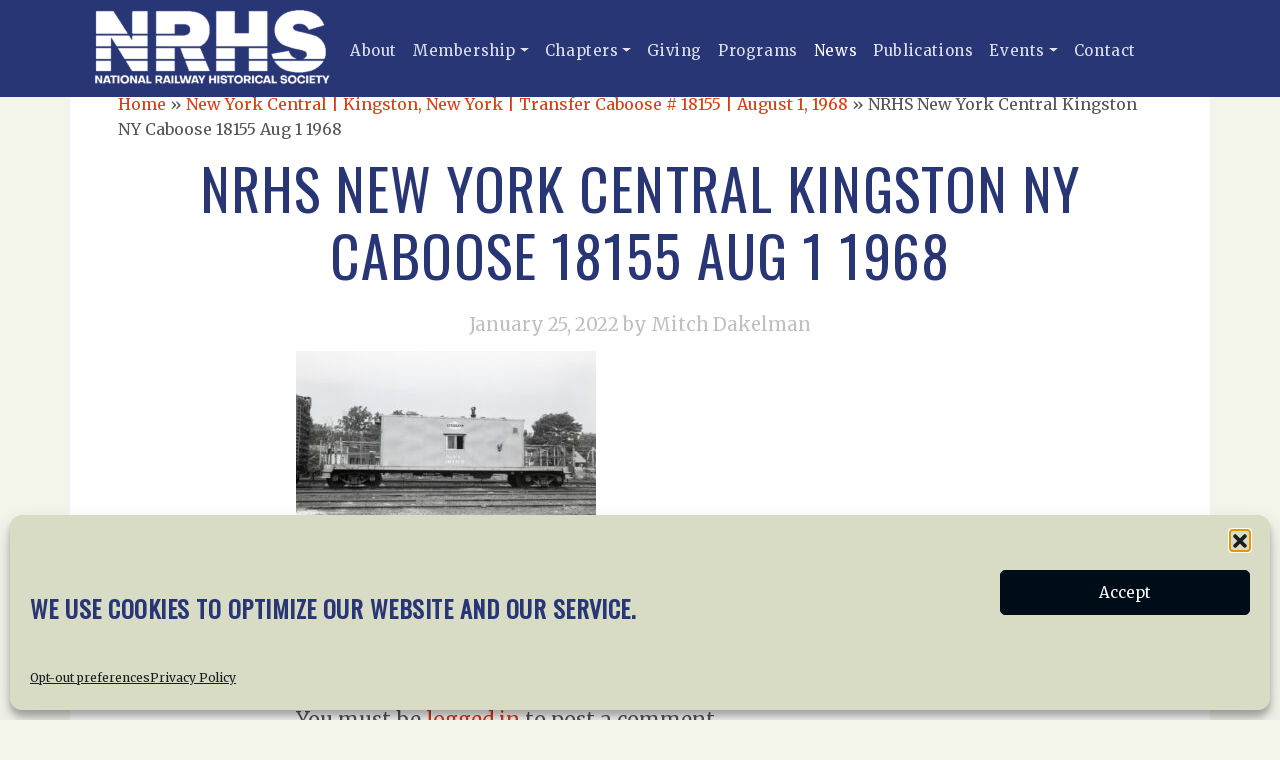

--- FILE ---
content_type: text/html; charset=UTF-8
request_url: https://nrhs.com/gallery-item/new-york-central-kingston-new-york-transfer-caboose-18155-august-1-1968/attachment/nrhs-new-york-central-kingston-ny-caboose-18155-aug-1-1968/
body_size: 17194
content:
<!doctype html>
<html lang="en-US">
  <head>
    <!-- Required meta tags -->
    <meta charset="UTF-8">
    <meta name="viewport" content="width=device-width, initial-scale=1">

    <script src="https://cdn.jsdelivr.net/npm/bootstrap@5.1.3/dist/js/bootstrap.bundle.min.js" type="text/javascript" ></script>

    <script src="https://kit.fontawesome.com/7b9cdbfb60.js" crossorigin="anonymous"></script>

    <!-- wp_head begin -->
    <meta name='robots' content='index, follow, max-image-preview:large, max-snippet:-1, max-video-preview:-1' />

	<!-- This site is optimized with the Yoast SEO plugin v26.7 - https://yoast.com/wordpress/plugins/seo/ -->
	<title>NRHS New York Central Kingston NY Caboose 18155 Aug 1 1968 | National Railway Historical Society, Inc.</title>
	<link rel="canonical" href="https://nrhs.com/gallery-item/new-york-central-kingston-new-york-transfer-caboose-18155-august-1-1968/attachment/nrhs-new-york-central-kingston-ny-caboose-18155-aug-1-1968/" />
	<script type="application/ld+json" class="yoast-schema-graph">{"@context":"https://schema.org","@graph":[{"@type":"WebPage","@id":"https://nrhs.com/gallery-item/new-york-central-kingston-new-york-transfer-caboose-18155-august-1-1968/attachment/nrhs-new-york-central-kingston-ny-caboose-18155-aug-1-1968/","url":"https://nrhs.com/gallery-item/new-york-central-kingston-new-york-transfer-caboose-18155-august-1-1968/attachment/nrhs-new-york-central-kingston-ny-caboose-18155-aug-1-1968/","name":"NRHS New York Central Kingston NY Caboose 18155 Aug 1 1968 | National Railway Historical Society, Inc.","isPartOf":{"@id":"https://nrhs.com/#website"},"primaryImageOfPage":{"@id":"https://nrhs.com/gallery-item/new-york-central-kingston-new-york-transfer-caboose-18155-august-1-1968/attachment/nrhs-new-york-central-kingston-ny-caboose-18155-aug-1-1968/#primaryimage"},"image":{"@id":"https://nrhs.com/gallery-item/new-york-central-kingston-new-york-transfer-caboose-18155-august-1-1968/attachment/nrhs-new-york-central-kingston-ny-caboose-18155-aug-1-1968/#primaryimage"},"thumbnailUrl":"https://nrhs.com/site/wp-content/uploads/2022/01/NRHS-New-York-Central-Kingston-NY-Caboose-18155-Aug-1-1968-scaled.jpg","datePublished":"2022-01-25T18:52:08+00:00","breadcrumb":{"@id":"https://nrhs.com/gallery-item/new-york-central-kingston-new-york-transfer-caboose-18155-august-1-1968/attachment/nrhs-new-york-central-kingston-ny-caboose-18155-aug-1-1968/#breadcrumb"},"inLanguage":"en-US","potentialAction":[{"@type":"ReadAction","target":["https://nrhs.com/gallery-item/new-york-central-kingston-new-york-transfer-caboose-18155-august-1-1968/attachment/nrhs-new-york-central-kingston-ny-caboose-18155-aug-1-1968/"]}]},{"@type":"ImageObject","inLanguage":"en-US","@id":"https://nrhs.com/gallery-item/new-york-central-kingston-new-york-transfer-caboose-18155-august-1-1968/attachment/nrhs-new-york-central-kingston-ny-caboose-18155-aug-1-1968/#primaryimage","url":"https://nrhs.com/site/wp-content/uploads/2022/01/NRHS-New-York-Central-Kingston-NY-Caboose-18155-Aug-1-1968-scaled.jpg","contentUrl":"https://nrhs.com/site/wp-content/uploads/2022/01/NRHS-New-York-Central-Kingston-NY-Caboose-18155-Aug-1-1968-scaled.jpg","width":2560,"height":1499},{"@type":"BreadcrumbList","@id":"https://nrhs.com/gallery-item/new-york-central-kingston-new-york-transfer-caboose-18155-august-1-1968/attachment/nrhs-new-york-central-kingston-ny-caboose-18155-aug-1-1968/#breadcrumb","itemListElement":[{"@type":"ListItem","position":1,"name":"Home","item":"https://nrhs.com/"},{"@type":"ListItem","position":2,"name":"New York Central | Kingston, New York | Transfer Caboose # 18155 | August 1, 1968","item":"https://nrhs.com/gallery-item/new-york-central-kingston-new-york-transfer-caboose-18155-august-1-1968/"},{"@type":"ListItem","position":3,"name":"NRHS New York Central Kingston NY Caboose 18155 Aug 1 1968"}]},{"@type":"WebSite","@id":"https://nrhs.com/#website","url":"https://nrhs.com/","name":"National Railway Historical Society, Inc.","description":"","publisher":{"@id":"https://nrhs.com/#organization"},"potentialAction":[{"@type":"SearchAction","target":{"@type":"EntryPoint","urlTemplate":"https://nrhs.com/?s={search_term_string}"},"query-input":{"@type":"PropertyValueSpecification","valueRequired":true,"valueName":"search_term_string"}}],"inLanguage":"en-US"},{"@type":"Organization","@id":"https://nrhs.com/#organization","name":"National Railway Historical Society","url":"https://nrhs.com/","logo":{"@type":"ImageObject","inLanguage":"en-US","@id":"https://nrhs.com/#/schema/logo/image/","url":"https://nrhs.com/site/wp-content/uploads/2021/11/cropped-logo.png","contentUrl":"https://nrhs.com/site/wp-content/uploads/2021/11/cropped-logo.png","width":260,"height":80,"caption":"National Railway Historical Society"},"image":{"@id":"https://nrhs.com/#/schema/logo/image/"}}]}</script>
	<!-- / Yoast SEO plugin. -->


<link rel='dns-prefetch' href='//cdn.jsdelivr.net' />
<style id='wp-img-auto-sizes-contain-inline-css'>
img:is([sizes=auto i],[sizes^="auto," i]){contain-intrinsic-size:3000px 1500px}
/*# sourceURL=wp-img-auto-sizes-contain-inline-css */
</style>
<style id='classic-theme-styles-inline-css'>
/*! This file is auto-generated */
.wp-block-button__link{color:#fff;background-color:#32373c;border-radius:9999px;box-shadow:none;text-decoration:none;padding:calc(.667em + 2px) calc(1.333em + 2px);font-size:1.125em}.wp-block-file__button{background:#32373c;color:#fff;text-decoration:none}
/*# sourceURL=/wp-includes/css/classic-themes.min.css */
</style>
<link rel='stylesheet' id='contact-form-7-css' href='https://nrhs.com/site/wp-content/plugins/contact-form-7/includes/css/styles.css?ver=6.1.4' media='all' />
<link rel='stylesheet' id='searchandfilter-css' href='https://nrhs.com/site/wp-content/plugins/search-filter/style.css?ver=1' media='all' />
<link rel='stylesheet' id='theme-my-login-css' href='https://nrhs.com/site/wp-content/plugins/theme-my-login/assets/styles/theme-my-login.min.css?ver=7.1.14' media='all' />
<link rel='stylesheet' id='cmplz-general-css' href='https://nrhs.com/site/wp-content/plugins/complianz-gdpr/assets/css/cookieblocker.min.css?ver=1766162764' media='all' />
<link rel='stylesheet' id='search-filter-plugin-styles-css' href='https://nrhs.com/site/wp-content/plugins/search-filter-pro/public/assets/css/search-filter.min.css?ver=2.5.21' media='all' />
<link rel='stylesheet' id='picostrap-styles-css' href='https://nrhs.com/site/wp-content/themes/picostrap5-child-base/css-output/bundle.css?ver=377' media='all' />
<link rel='stylesheet' id='wp-editor-comments-plus-dashicons-css-css' href='https://nrhs.com/site/wp-includes/css/dashicons.min.css?ver=6.9' media='all' />
<link rel='stylesheet' id='wp-editor-comments-plus-editor-buttons-css-css' href='https://nrhs.com/site/wp-includes/css/editor.min.css?ver=6.9' media='all' />
<script src="https://nrhs.com/site/wp-includes/js/jquery/jquery.min.js?ver=3.7.1" id="jquery-core-js"></script>
<script src="https://nrhs.com/site/wp-includes/js/jquery/jquery-migrate.min.js?ver=3.4.1" id="jquery-migrate-js"></script>
<script id="search-filter-plugin-build-js-extra">
var SF_LDATA = {"ajax_url":"https://nrhs.com/site/wp-admin/admin-ajax.php","home_url":"https://nrhs.com/","extensions":[]};
//# sourceURL=search-filter-plugin-build-js-extra
</script>
<script src="https://nrhs.com/site/wp-content/plugins/search-filter-pro/public/assets/js/search-filter-build.min.js?ver=2.5.21" id="search-filter-plugin-build-js"></script>
<script src="https://nrhs.com/site/wp-content/plugins/search-filter-pro/public/assets/js/chosen.jquery.min.js?ver=2.5.21" id="search-filter-plugin-chosen-js"></script>
<script src="https://nrhs.com/site/wp-includes/js/underscore.min.js?ver=1.13.7" id="underscore-js"></script>
<script src="https://nrhs.com/site/wp-includes/js/backbone.min.js?ver=1.6.0" id="backbone-js"></script>
<script id="wp-editor-comments-plus-plugin-script-js-extra">
var wpecpGlobals = "{\"ajaxUrl\":\"https:\\/\\/nrhs.com\\/site\\/wp-admin\\/admin-ajax.php\",\"editorStyles\":\"https:\\/\\/nrhs.com\\/site\\/wp-includes\\/js\\/tinymce\\/skins\\/wordpress\\/wp-content.css\",\"optionUpdateDelay\":2000,\"addCommentAction\":\"wpecp_add_comment\",\"updateCommentAction\":\"wpecp_update_comment\",\"editingExpiration\":\"\",\"wpecp_plugins\":\"charmap,colorpicker,compat3x,directionality,fullscreen,hr,image,lists,paste,tabfocus,textcolor,wordpress,wpautoresize,wpdialogs,wpeditimage,wpemoji,wplink,wpview\",\"wpecp_show_toolbars\":true,\"wpecp_toolbar1\":\"bold italic strikethrough bullist numlist blockquote hr alignleft aligncenter alignright image link unlink wp_more spellchecker wp_adv\",\"wpecp_toolbar2\":\"formatselect underline alignjustify forecolor pastetext removeformat charmap outdent indent undo redo wp_help\",\"wpecp_toolbar3\":false,\"wpecp_toolbar4\":false,\"wpecp_css_button\":\"wpecp-button\",\"wpecp_css_edit_button\":\"wpecp-edit-comment\",\"wpecp_css_reply_button\":\"wpecp-reply-comment\",\"wpecp_css_submit_button\":\"wpecp-submit-comment\",\"wpecp_css_edit_container\":\"wpecp-edit-container\",\"wpecp_css_submit_edit_button\":\"wpecp-submit-edit\",\"wpecp_css_cancel_edit_button\":\"wpecp-cancel-edit\",\"wpecp_css_comment_reply_button\":\"comment-reply-link\",\"wpecp_css_edit\":\"wpecp-edit\",\"wpecp_css_editor\":\"wpecp-editor\",\"wpecp_css_comment_content\":\"wpecp_comment_content\",\"wpecp_css_post_id\":\"wpecp_comment_id\",\"wpecp_css_comment_id\":\"wpecp_comment_id\",\"wpecp_css_nonce\":\"wpecp_nonce\",\"wpecp_css_button_custom\":\"\",\"wpecp_css_reply_button_custom\":\"\",\"wpecp_css_edit_button_custom\":\"\",\"wpecp_css_submit_button_custom\":\"\",\"wpecp_css_cancel_button_custom\":\"\",\"wpecp_id_comments\":\"#comments\",\"wpecp_id_respond\":\"#respond\",\"wpecp_id_comment_form\":\"#commentform\",\"wpecp_id_comment_textarea\":\"#comment\",\"wpecp_id_comment_reply\":\"comment-reply-link\",\"wpecp_id_cancel_comment_reply\":\"#cancel-comment-reply-link\",\"wpecp_id_submit_comment\":\"#submit\"}";
//# sourceURL=wp-editor-comments-plus-plugin-script-js-extra
</script>
<script src="https://nrhs.com/site/wp-content/plugins/wp-editor-comments-plus/dist/assets/wpEditorCommentsPlus.js?ver=1.1.4" id="wp-editor-comments-plus-plugin-script-js"></script>
			<style>.cmplz-hidden {
					display: none !important;
				}</style> 
 <link rel="dns-prefetch" href="//fonts.googleapis.com">
 <link rel="preconnect" href="https://fonts.gstatic.com/" crossorigin>
 <link href="https://fonts.googleapis.com/css?family=Merriweather|Oswald&display=swap" rel="stylesheet">

    <link rel="shortcut icon" href="https://nrhs.com/site/wp-content/themes/picostrap5-child-base/css-output/graphics/nrhs_favicon.png" >
<link rel="dns-prefetch" href="//fonts.googleapis.com">
<link rel="preconnect" href="https://fonts.gstatic.com/" crossorigin>
<link href="https://fonts.googleapis.com/css?family=Merriweather|Oswald&display=swap" rel="stylesheet">
     <!-- wp_head end -->
  <style id='global-styles-inline-css'>
:root{--wp--preset--aspect-ratio--square: 1;--wp--preset--aspect-ratio--4-3: 4/3;--wp--preset--aspect-ratio--3-4: 3/4;--wp--preset--aspect-ratio--3-2: 3/2;--wp--preset--aspect-ratio--2-3: 2/3;--wp--preset--aspect-ratio--16-9: 16/9;--wp--preset--aspect-ratio--9-16: 9/16;--wp--preset--color--black: #000000;--wp--preset--color--cyan-bluish-gray: #abb8c3;--wp--preset--color--white: #ffffff;--wp--preset--color--pale-pink: #f78da7;--wp--preset--color--vivid-red: #cf2e2e;--wp--preset--color--luminous-vivid-orange: #ff6900;--wp--preset--color--luminous-vivid-amber: #fcb900;--wp--preset--color--light-green-cyan: #7bdcb5;--wp--preset--color--vivid-green-cyan: #00d084;--wp--preset--color--pale-cyan-blue: #8ed1fc;--wp--preset--color--vivid-cyan-blue: #0693e3;--wp--preset--color--vivid-purple: #9b51e0;--wp--preset--gradient--vivid-cyan-blue-to-vivid-purple: linear-gradient(135deg,rgb(6,147,227) 0%,rgb(155,81,224) 100%);--wp--preset--gradient--light-green-cyan-to-vivid-green-cyan: linear-gradient(135deg,rgb(122,220,180) 0%,rgb(0,208,130) 100%);--wp--preset--gradient--luminous-vivid-amber-to-luminous-vivid-orange: linear-gradient(135deg,rgb(252,185,0) 0%,rgb(255,105,0) 100%);--wp--preset--gradient--luminous-vivid-orange-to-vivid-red: linear-gradient(135deg,rgb(255,105,0) 0%,rgb(207,46,46) 100%);--wp--preset--gradient--very-light-gray-to-cyan-bluish-gray: linear-gradient(135deg,rgb(238,238,238) 0%,rgb(169,184,195) 100%);--wp--preset--gradient--cool-to-warm-spectrum: linear-gradient(135deg,rgb(74,234,220) 0%,rgb(151,120,209) 20%,rgb(207,42,186) 40%,rgb(238,44,130) 60%,rgb(251,105,98) 80%,rgb(254,248,76) 100%);--wp--preset--gradient--blush-light-purple: linear-gradient(135deg,rgb(255,206,236) 0%,rgb(152,150,240) 100%);--wp--preset--gradient--blush-bordeaux: linear-gradient(135deg,rgb(254,205,165) 0%,rgb(254,45,45) 50%,rgb(107,0,62) 100%);--wp--preset--gradient--luminous-dusk: linear-gradient(135deg,rgb(255,203,112) 0%,rgb(199,81,192) 50%,rgb(65,88,208) 100%);--wp--preset--gradient--pale-ocean: linear-gradient(135deg,rgb(255,245,203) 0%,rgb(182,227,212) 50%,rgb(51,167,181) 100%);--wp--preset--gradient--electric-grass: linear-gradient(135deg,rgb(202,248,128) 0%,rgb(113,206,126) 100%);--wp--preset--gradient--midnight: linear-gradient(135deg,rgb(2,3,129) 0%,rgb(40,116,252) 100%);--wp--preset--font-size--small: 13px;--wp--preset--font-size--medium: 20px;--wp--preset--font-size--large: 36px;--wp--preset--font-size--x-large: 42px;--wp--preset--spacing--20: 0.44rem;--wp--preset--spacing--30: 0.67rem;--wp--preset--spacing--40: 1rem;--wp--preset--spacing--50: 1.5rem;--wp--preset--spacing--60: 2.25rem;--wp--preset--spacing--70: 3.38rem;--wp--preset--spacing--80: 5.06rem;--wp--preset--shadow--natural: 6px 6px 9px rgba(0, 0, 0, 0.2);--wp--preset--shadow--deep: 12px 12px 50px rgba(0, 0, 0, 0.4);--wp--preset--shadow--sharp: 6px 6px 0px rgba(0, 0, 0, 0.2);--wp--preset--shadow--outlined: 6px 6px 0px -3px rgb(255, 255, 255), 6px 6px rgb(0, 0, 0);--wp--preset--shadow--crisp: 6px 6px 0px rgb(0, 0, 0);}:where(.is-layout-flex){gap: 0.5em;}:where(.is-layout-grid){gap: 0.5em;}body .is-layout-flex{display: flex;}.is-layout-flex{flex-wrap: wrap;align-items: center;}.is-layout-flex > :is(*, div){margin: 0;}body .is-layout-grid{display: grid;}.is-layout-grid > :is(*, div){margin: 0;}:where(.wp-block-columns.is-layout-flex){gap: 2em;}:where(.wp-block-columns.is-layout-grid){gap: 2em;}:where(.wp-block-post-template.is-layout-flex){gap: 1.25em;}:where(.wp-block-post-template.is-layout-grid){gap: 1.25em;}.has-black-color{color: var(--wp--preset--color--black) !important;}.has-cyan-bluish-gray-color{color: var(--wp--preset--color--cyan-bluish-gray) !important;}.has-white-color{color: var(--wp--preset--color--white) !important;}.has-pale-pink-color{color: var(--wp--preset--color--pale-pink) !important;}.has-vivid-red-color{color: var(--wp--preset--color--vivid-red) !important;}.has-luminous-vivid-orange-color{color: var(--wp--preset--color--luminous-vivid-orange) !important;}.has-luminous-vivid-amber-color{color: var(--wp--preset--color--luminous-vivid-amber) !important;}.has-light-green-cyan-color{color: var(--wp--preset--color--light-green-cyan) !important;}.has-vivid-green-cyan-color{color: var(--wp--preset--color--vivid-green-cyan) !important;}.has-pale-cyan-blue-color{color: var(--wp--preset--color--pale-cyan-blue) !important;}.has-vivid-cyan-blue-color{color: var(--wp--preset--color--vivid-cyan-blue) !important;}.has-vivid-purple-color{color: var(--wp--preset--color--vivid-purple) !important;}.has-black-background-color{background-color: var(--wp--preset--color--black) !important;}.has-cyan-bluish-gray-background-color{background-color: var(--wp--preset--color--cyan-bluish-gray) !important;}.has-white-background-color{background-color: var(--wp--preset--color--white) !important;}.has-pale-pink-background-color{background-color: var(--wp--preset--color--pale-pink) !important;}.has-vivid-red-background-color{background-color: var(--wp--preset--color--vivid-red) !important;}.has-luminous-vivid-orange-background-color{background-color: var(--wp--preset--color--luminous-vivid-orange) !important;}.has-luminous-vivid-amber-background-color{background-color: var(--wp--preset--color--luminous-vivid-amber) !important;}.has-light-green-cyan-background-color{background-color: var(--wp--preset--color--light-green-cyan) !important;}.has-vivid-green-cyan-background-color{background-color: var(--wp--preset--color--vivid-green-cyan) !important;}.has-pale-cyan-blue-background-color{background-color: var(--wp--preset--color--pale-cyan-blue) !important;}.has-vivid-cyan-blue-background-color{background-color: var(--wp--preset--color--vivid-cyan-blue) !important;}.has-vivid-purple-background-color{background-color: var(--wp--preset--color--vivid-purple) !important;}.has-black-border-color{border-color: var(--wp--preset--color--black) !important;}.has-cyan-bluish-gray-border-color{border-color: var(--wp--preset--color--cyan-bluish-gray) !important;}.has-white-border-color{border-color: var(--wp--preset--color--white) !important;}.has-pale-pink-border-color{border-color: var(--wp--preset--color--pale-pink) !important;}.has-vivid-red-border-color{border-color: var(--wp--preset--color--vivid-red) !important;}.has-luminous-vivid-orange-border-color{border-color: var(--wp--preset--color--luminous-vivid-orange) !important;}.has-luminous-vivid-amber-border-color{border-color: var(--wp--preset--color--luminous-vivid-amber) !important;}.has-light-green-cyan-border-color{border-color: var(--wp--preset--color--light-green-cyan) !important;}.has-vivid-green-cyan-border-color{border-color: var(--wp--preset--color--vivid-green-cyan) !important;}.has-pale-cyan-blue-border-color{border-color: var(--wp--preset--color--pale-cyan-blue) !important;}.has-vivid-cyan-blue-border-color{border-color: var(--wp--preset--color--vivid-cyan-blue) !important;}.has-vivid-purple-border-color{border-color: var(--wp--preset--color--vivid-purple) !important;}.has-vivid-cyan-blue-to-vivid-purple-gradient-background{background: var(--wp--preset--gradient--vivid-cyan-blue-to-vivid-purple) !important;}.has-light-green-cyan-to-vivid-green-cyan-gradient-background{background: var(--wp--preset--gradient--light-green-cyan-to-vivid-green-cyan) !important;}.has-luminous-vivid-amber-to-luminous-vivid-orange-gradient-background{background: var(--wp--preset--gradient--luminous-vivid-amber-to-luminous-vivid-orange) !important;}.has-luminous-vivid-orange-to-vivid-red-gradient-background{background: var(--wp--preset--gradient--luminous-vivid-orange-to-vivid-red) !important;}.has-very-light-gray-to-cyan-bluish-gray-gradient-background{background: var(--wp--preset--gradient--very-light-gray-to-cyan-bluish-gray) !important;}.has-cool-to-warm-spectrum-gradient-background{background: var(--wp--preset--gradient--cool-to-warm-spectrum) !important;}.has-blush-light-purple-gradient-background{background: var(--wp--preset--gradient--blush-light-purple) !important;}.has-blush-bordeaux-gradient-background{background: var(--wp--preset--gradient--blush-bordeaux) !important;}.has-luminous-dusk-gradient-background{background: var(--wp--preset--gradient--luminous-dusk) !important;}.has-pale-ocean-gradient-background{background: var(--wp--preset--gradient--pale-ocean) !important;}.has-electric-grass-gradient-background{background: var(--wp--preset--gradient--electric-grass) !important;}.has-midnight-gradient-background{background: var(--wp--preset--gradient--midnight) !important;}.has-small-font-size{font-size: var(--wp--preset--font-size--small) !important;}.has-medium-font-size{font-size: var(--wp--preset--font-size--medium) !important;}.has-large-font-size{font-size: var(--wp--preset--font-size--large) !important;}.has-x-large-font-size{font-size: var(--wp--preset--font-size--x-large) !important;}
/*# sourceURL=global-styles-inline-css */
</style>
</head>
  <body data-cmplz=1 class="attachment wp-singular attachment-template-default single single-attachment postid-5053 attachmentid-5053 attachment-jpeg wp-custom-logo wp-embed-responsive wp-theme-picostrap5 wp-child-theme-picostrap5-child-base attachment-nrhs-new-york-central-kingston-ny-caboose-18155-aug-1-1968 picostrap_header_navbar_position_" >
      
    
            

        <!-- ******************* The Navbar Area ******************* -->
        <div id="wrapper-navbar" itemscope itemtype="http://schema.org/WebSite">

          <a class="skip-link visually-hidden-focusable" href="#theme-main">Skip to content</a>

          
          <nav class="navbar navbar-expand-lg  navbar-dark bg-primary" aria-label="Main Navigation" >
            <div class="container">
              <div id="logo-tagline-wrap">
                  <!-- Your site title as branding in the menu -->
                  <a href="https://nrhs.com/" class="custom-logo-link" rel="home"><img width="260" height="80" src="https://nrhs.com/site/wp-content/uploads/2021/11/cropped-logo.png" class="custom-logo" alt="National Railway Historical Society, Inc." decoding="async" /></a><!-- end custom logo -->

                
                                
              
                  </div> <!-- /logo-tagline-wrap -->



              <button class="navbar-toggler" type="button" data-bs-toggle="collapse" data-bs-target="#navbarNavDropdown" aria-controls="navbarsExample05" aria-expanded="false" aria-label="Toggle navigation">
                <span class="navbar-toggler-icon"></span>
              </button>

              <div class="collapse navbar-collapse" id="navbarNavDropdown">
                <ul id="menu-main-menu" class="navbar-nav me-auto mb-2 mb-md-0 "><li  class="menu-item menu-item-type-post_type menu-item-object-page nav-item nav-item-4482"><a href="https://nrhs.com/about-us/" class="nav-link ">About</a></li>
<li  class="menu-item menu-item-type-post_type menu-item-object-page menu-item-has-children dropdown nav-item nav-item-4483"><a href="https://nrhs.com/membership/" class="nav-link  dropdown-toggle" data-bs-toggle="dropdown" data-bs-auto-close="outside" aria-haspopup="true" aria-expanded="false">Membership</a>
<ul class="dropdown-menu  depth_0">
	<li  class="menu-item menu-item-type-post_type menu-item-object-page nav-item nav-item-4513"><a href="https://nrhs.com/membership/" class="dropdown-item ">Membership Information</a></li>
	<li  class="menu-item menu-item-type-post_type menu-item-object-page nav-item nav-item-4521"><a href="https://nrhs.com/member-discounts/" class="dropdown-item ">Member Discounts</a></li>
</ul>
</li>
<li  class="menu-item menu-item-type-post_type menu-item-object-page menu-item-has-children dropdown nav-item nav-item-4496"><a href="https://nrhs.com/chapters/" class="nav-link  dropdown-toggle" data-bs-toggle="dropdown" data-bs-auto-close="outside" aria-haspopup="true" aria-expanded="false">Chapters</a>
<ul class="dropdown-menu  depth_0">
	<li  class="menu-item menu-item-type-post_type menu-item-object-page nav-item nav-item-4518"><a href="https://nrhs.com/chapters/" class="dropdown-item ">All NRHS Chapters</a></li>
</ul>
</li>
<li  class="menu-item menu-item-type-post_type menu-item-object-page nav-item nav-item-4495"><a href="https://nrhs.com/giving/" class="nav-link ">Giving</a></li>
<li  class="menu-item menu-item-type-post_type menu-item-object-page nav-item nav-item-4497"><a href="https://nrhs.com/programs/" class="nav-link ">Programs</a></li>
<li  class="menu-item menu-item-type-post_type menu-item-object-page current_page_parent nav-item nav-item-4480"><a href="https://nrhs.com/news/" class="nav-link active">News</a></li>
<li  class="menu-item menu-item-type-post_type menu-item-object-page nav-item nav-item-5990"><a href="https://nrhs.com/publications/" class="nav-link ">Publications</a></li>
<li  class="menu-item menu-item-type-taxonomy menu-item-object-category menu-item-has-children dropdown nav-item nav-item-4515"><a href="https://nrhs.com/events/" class="nav-link  dropdown-toggle" data-bs-toggle="dropdown" data-bs-auto-close="outside" aria-haspopup="true" aria-expanded="false">Events</a>
<ul class="dropdown-menu  depth_0">
	<li  class="menu-item menu-item-type-taxonomy menu-item-object-category nav-item nav-item-4519"><a href="https://nrhs.com/events/" class="dropdown-item ">NRHS Events</a></li>
	<li  class="menu-item menu-item-type-post_type menu-item-object-page nav-item nav-item-4516"><a href="https://nrhs.com/convention/" class="dropdown-item ">NRHS Convention</a></li>
</ul>
</li>
<li  class="menu-item menu-item-type-post_type menu-item-object-page nav-item nav-item-4512"><a href="https://nrhs.com/contact-us/" class="nav-link ">Contact</a></li>
</ul>                
                
              </div> <!-- .collapse -->
            </div> <!-- .container -->
          </nav> <!-- .site-navigation -->
                  </div><!-- #wrapper-navbar end -->

      
    
<main id='theme-main'><div class="d-flex container-fluid" style="height:20vh;"></div>
        
    <div class="container p-5 bg-light" style="margin-top:-100px">
<p id="breadcrumbs"><span><span><a href="https://nrhs.com/">Home</a></span> » <span><a href="https://nrhs.com/gallery-item/new-york-central-kingston-new-york-transfer-caboose-18155-august-1-1968/">New York Central | Kingston, New York | Transfer Caboose # 18155 | August 1, 1968</a></span> » <span class="breadcrumb_last" aria-current="page">NRHS New York Central Kingston NY Caboose 18155 Aug 1 1968</span></span></p>        <div class="row text-center">

            <div class="col-md-12">
                
                <h1 class="display-4">NRHS New York Central Kingston NY Caboose 18155 Aug 1 1968</h1>
                
                                    <div class="post-meta" id="single-post-meta">
                        <p class="lead text-secondary">
                            <span class="post-date">January 25, 2022 </span>
                            <span class="text-secondary post-author"> by Mitch Dakelman</span>
                        </p>
                    </div> 
                
            </div><!-- /col -->
        </div>
        <div class="row">
            <div class="col-md-8 offset-md-2">
                <p class="attachment"><a href='https://nrhs.com/site/wp-content/uploads/2022/01/NRHS-New-York-Central-Kingston-NY-Caboose-18155-Aug-1-1968-scaled.jpg'><img fetchpriority="high" decoding="async" width="300" height="176" src="https://nrhs.com/site/wp-content/uploads/2022/01/NRHS-New-York-Central-Kingston-NY-Caboose-18155-Aug-1-1968-300x176.jpg" class="attachment-medium size-medium" alt="" srcset="https://nrhs.com/site/wp-content/uploads/2022/01/NRHS-New-York-Central-Kingston-NY-Caboose-18155-Aug-1-1968-300x176.jpg 300w, https://nrhs.com/site/wp-content/uploads/2022/01/NRHS-New-York-Central-Kingston-NY-Caboose-18155-Aug-1-1968-1024x600.jpg 1024w, https://nrhs.com/site/wp-content/uploads/2022/01/NRHS-New-York-Central-Kingston-NY-Caboose-18155-Aug-1-1968-768x450.jpg 768w, https://nrhs.com/site/wp-content/uploads/2022/01/NRHS-New-York-Central-Kingston-NY-Caboose-18155-Aug-1-1968-1536x899.jpg 1536w, https://nrhs.com/site/wp-content/uploads/2022/01/NRHS-New-York-Central-Kingston-NY-Caboose-18155-Aug-1-1968-2048x1199.jpg 2048w" sizes="(max-width: 300px) 100vw, 300px" /></a></p>
		<div class="picostrap-sharing-buttons my-5" >
		
			<!-- Basic Share Links -->
			<span>Share: &nbsp; </span>
		
			<!-- Facebook (url) -->
			<a class="btn btn-outline-dark btn-sm btn-facebook" href="https://www.facebook.com/sharer.php?u=https://nrhs.com/gallery-item/new-york-central-kingston-new-york-transfer-caboose-18155-august-1-1968/attachment/nrhs-new-york-central-kingston-ny-caboose-18155-aug-1-1968/" target="_blank" rel="nofollow">
			<svg xmlns="http://www.w3.org/2000/svg" viewBox="0 0 320 512" width="2em" height="2em" lc-helper="svg-icon" fill="currentColor">
				<path d="M279.14 288l14.22-92.66h-88.91v-60.13c0-25.35 12.42-50.06 52.24-50.06h40.42V6.26S260.43 0 225.36 0c-73.22 0-121.08 44.38-121.08 124.72v70.62H22.89V288h81.39v224h100.17V288z"></path>
			</svg>
				<span class="d-none d-md-inline"> Facebook</span>
			</a>
			
			<!-- Whatsapp (url) -->
			<a class="btn btn-outline-dark  btn-sm btn-whatsapp" href="https://api.whatsapp.com/send?text=https://nrhs.com/gallery-item/new-york-central-kingston-new-york-transfer-caboose-18155-august-1-1968/attachment/nrhs-new-york-central-kingston-ny-caboose-18155-aug-1-1968/" target="_blank" rel="nofollow">
				<svg xmlns="http://www.w3.org/2000/svg" viewBox="0 0 448 512" width="2em" height="2em" lc-helper="svg-icon" fill="currentColor">
					<path d="M380.9 97.1C339 55.1 283.2 32 223.9 32c-122.4 0-222 99.6-222 222 0 39.1 10.2 77.3 29.6 111L0 480l117.7-30.9c32.4 17.7 68.9 27 106.1 27h.1c122.3 0 224.1-99.6 224.1-222 0-59.3-25.2-115-67.1-157zm-157 341.6c-33.2 0-65.7-8.9-94-25.7l-6.7-4-69.8 18.3L72 359.2l-4.4-7c-18.5-29.4-28.2-63.3-28.2-98.2 0-101.7 82.8-184.5 184.6-184.5 49.3 0 95.6 19.2 130.4 54.1 34.8 34.9 56.2 81.2 56.1 130.5 0 101.8-84.9 184.6-186.6 184.6zm101.2-138.2c-5.5-2.8-32.8-16.2-37.9-18-5.1-1.9-8.8-2.8-12.5 2.8-3.7 5.6-14.3 18-17.6 21.8-3.2 3.7-6.5 4.2-12 1.4-32.6-16.3-54-29.1-75.5-66-5.7-9.8 5.7-9.1 16.3-30.3 1.8-3.7.9-6.9-.5-9.7-1.4-2.8-12.5-30.1-17.1-41.2-4.5-10.8-9.1-9.3-12.5-9.5-3.2-.2-6.9-.2-10.6-.2-3.7 0-9.7 1.4-14.8 6.9-5.1 5.6-19.4 19-19.4 46.3 0 27.3 19.9 53.7 22.6 57.4 2.8 3.7 39.1 59.7 94.8 83.8 35.2 15.2 49 16.5 66.6 13.9 10.7-1.6 32.8-13.4 37.4-26.4 4.6-13 4.6-24.1 3.2-26.4-1.3-2.5-5-3.9-10.5-6.6z"></path>
				</svg>
				<span class="d-none d-md-inline"> Whatsapp</span>
			</a>
			
			<!-- Telegram (url) -->
			<a class="btn btn-outline-dark  btn-sm btn-telegram" href="https://telegram.me/share/url?url=https://nrhs.com/gallery-item/new-york-central-kingston-new-york-transfer-caboose-18155-august-1-1968/attachment/nrhs-new-york-central-kingston-ny-caboose-18155-aug-1-1968/&text=" target="_blank" rel="nofollow">
				<svg xmlns="http://www.w3.org/2000/svg" viewBox="0 0 448 512" width="2em" height="2em" lc-helper="svg-icon" fill="currentColor">
					<path d="M446.7 98.6l-67.6 318.8c-5.1 22.5-18.4 28.1-37.3 17.5l-103-75.9-49.7 47.8c-5.5 5.5-10.1 10.1-20.7 10.1l7.4-104.9 190.9-172.5c8.3-7.4-1.8-11.5-12.9-4.1L117.8 284 16.2 252.2c-22.1-6.9-22.5-22.1 4.6-32.7L418.2 66.4c18.4-6.9 34.5 4.1 28.5 32.2z"></path>
				</svg>
				<span class="d-none d-md-inline"> Telegram</span>
			</a>
			
			
			<!-- Twitter (url, text, @mention) -->
			<a class="btn btn-outline-dark  btn-sm btn-twitter" href="https://twitter.com/share?url=https://nrhs.com/gallery-item/new-york-central-kingston-new-york-transfer-caboose-18155-august-1-1968/attachment/nrhs-new-york-central-kingston-ny-caboose-18155-aug-1-1968/&amp;text='.esc_attr(get_the_title()) .'via=@HANDLE" target="_blank" rel="nofollow">
				<svg xmlns="http://www.w3.org/2000/svg" viewBox="0 0 512 512" width="2em" height="2em" lc-helper="svg-icon" fill="currentColor">
					<path d="M459.37 151.716c.325 4.548.325 9.097.325 13.645 0 138.72-105.583 298.558-298.558 298.558-59.452 0-114.68-17.219-161.137-47.106 8.447.974 16.568 1.299 25.34 1.299 49.055 0 94.213-16.568 130.274-44.832-46.132-.975-84.792-31.188-98.112-72.772 6.498.974 12.995 1.624 19.818 1.624 9.421 0 18.843-1.3 27.614-3.573-48.081-9.747-84.143-51.98-84.143-102.985v-1.299c13.969 7.797 30.214 12.67 47.431 13.319-28.264-18.843-46.781-51.005-46.781-87.391 0-19.492 5.197-37.36 14.294-52.954 51.655 63.675 129.3 105.258 216.365 109.807-1.624-7.797-2.599-15.918-2.599-24.04 0-57.828 46.782-104.934 104.934-104.934 30.213 0 57.502 12.67 76.67 33.137 23.715-4.548 46.456-13.32 66.599-25.34-7.798 24.366-24.366 44.833-46.132 57.827 21.117-2.273 41.584-8.122 60.426-16.243-14.292 20.791-32.161 39.308-52.628 54.253z"></path>
				</svg>
				<span class="d-none d-md-inline"> Twitter</span>
			</a>
		
		
			<!-- Email (subject, body) --> 
			<a class="btn btn-outline-dark  btn-sm btn-email" href="mailto:?subject=NRHS New York Central Kingston NY Caboose 18155 Aug 1 1968&amp;body=https://nrhs.com/gallery-item/new-york-central-kingston-new-york-transfer-caboose-18155-august-1-1968/attachment/nrhs-new-york-central-kingston-ny-caboose-18155-aug-1-1968/" target="_blank" rel="nofollow">
				<svg xmlns="http://www.w3.org/2000/svg" xmlns:xlink="http://www.w3.org/1999/xlink" version="1.1" width="2em" height="2em" viewBox="0 0 24 24" lc-helper="svg-icon" fill="currentColor">
					<path d="M22 6C22 4.9 21.1 4 20 4H4C2.9 4 2 4.9 2 6V18C2 19.1 2.9 20 4 20H20C21.1 20 22 19.1 22 18V6M20 6L12 11L4 6H20M20 18H4V8L12 13L20 8V18Z"></path>
				</svg>
				<span class="d-none d-md-inline"> Email</span>
			</a>
		
		</div>
		
<div class="comments-area" id="comments">

	
	
		<div id="respond" class="comment-respond">
		<h3 id="reply-title" class="comment-reply-title">Leave a Reply <small><a rel="nofollow" id="cancel-comment-reply-link" href="/gallery-item/new-york-central-kingston-new-york-transfer-caboose-18155-august-1-1968/attachment/nrhs-new-york-central-kingston-ny-caboose-18155-aug-1-1968/#respond" style="display:none;">Cancel reply</a></small></h3><p class="must-log-in">You must be <a href="https://nrhs.com/login/?redirect_to=https%3A%2F%2Fnrhs.com%2Fgallery-item%2Fnew-york-central-kingston-new-york-transfer-caboose-18155-august-1-1968%2Fattachment%2Fnrhs-new-york-central-kingston-ny-caboose-18155-aug-1-1968%2F">logged in</a> to post a comment.</p>	</div><!-- #respond -->
	
</div><!-- #comments -->

            </div><!-- /col -->
        </div>
    </div>



 

</main>
					<div class="wrapper bg-primary mt-5 py-5" id="wrapper-footer-widgets">
			
			<div class="container mb-5">
				
				<div class="row">

<div class='footer'>

<div id="footer_sidebars">

    <div class="widget1 widget"><h3 class="widgettitle">About the NRHS</h3>			<div class="textwidget"><p>National Railway Historical Society, Inc.<br />
505 South Lenola Road<br />
Suite 226<br />
Moorestown, N.J. 08057</p>
<p>Telephone: (215) 557-6606</p>
<h2 class="title">Connect</h2>
<ul>
<li class="fb"><a href="http://www.facebook.com/pages/NRHS/139639476052467/" target="_blank" rel="noopener">Facebook</a></li>
</ul>
</div>
		</div>    
		<div class="widget2 widget">
		<h3 class="widgettitle">Latest News</h3>
		<ul>
											<li>
					<a href="https://nrhs.com/home-page-posts/2026-railcamp-application-form-now-available/">2026 RailCamp Application Form Now Available</a>
									</li>
											<li>
					<a href="https://nrhs.com/news/2026-heritage-grants-application-form-now-available/">2026 Heritage Grants Application Form now available</a>
									</li>
											<li>
					<a href="https://nrhs.com/news/2025-directory-of-rail-attractions-available/">2025 Directory of Rail Attractions Available</a>
									</li>
											<li>
					<a href="https://nrhs.com/news/2025-nrhs-heritage-grants-announced/">2025 NRHS Heritage Grants Announced.</a>
									</li>
											<li>
					<a href="https://nrhs.com/news/reading-blue-mountain-northern-earns-nrhs-railway-age-rts-preservation-award/">Reading Blue Mountain &amp; Northern earns NRHS/Railway Age/RT&amp;S preservation award</a>
									</li>
											<li>
					<a href="https://nrhs.com/previous-preservation-award-honorees/union-pacific-receives-nrhs-railway-age-rts-outstanding-railroad-historic-preservation-award/">Union Pacific Receives NRHS-Railway Age-RT&amp;S Outstanding Railroad Historic Preservation Award</a>
									</li>
					</ul>

		</div>    <div class="widget3 widget"><h3 class="widgettitle">Documents</h3>			<div class="textwidget"><p><a class="docs" href="https://admin.nrhs.com/" target="_blank" rel="noopener"><i class="fas fa-file-alt"></i>  Go To Documents Site</a></p>
</div>
		</div>    <div class="widget4 widget"><h3 class="widgettitle">Get Involved</h3>			<div class="textwidget"><p>In our mission to preserve our rail heritage and to educate current and future generations about railroads and their history, we gratefully accept donations and gifts.</p>
<ul>
<li><i class="fas fa-donate"></i><a href="https://nrhs.app.neoncrm.com/forms/giving">Donate</a></li>
<li><i class="fas fa-users"></i><a href="https://nrhs.app.neoncrm.com/forms/join-and-renew">Join NRHS Now</a></li>
</ul>
</div>
		</div>
</div>

    <div class='clear'></div>

    <div class="widget-foot-menu widget"><div class="menu-footer-menu-container"><ul id="menu-footer-menu" class="menu"><li class="menu-item menu-item-type-post_type menu-item-object-page menu-item-home menu-item-14"><a href="https://nrhs.com/">Home</a></li>
<li class="menu-item menu-item-type-post_type menu-item-object-page menu-item-4481"><a href="https://nrhs.com/about-us/">About Us</a></li>
<li class="menu-item menu-item-type-post_type menu-item-object-page current_page_parent menu-item-15"><a href="https://nrhs.com/news/">News</a></li>
<li class="menu-item menu-item-type-post_type menu-item-object-page menu-item-4504"><a href="https://nrhs.com/membership/">Membership</a></li>
<li class="menu-item menu-item-type-post_type menu-item-object-page menu-item-4505"><a href="https://nrhs.com/chapters/">Chapters</a></li>
<li class="menu-item menu-item-type-post_type menu-item-object-page current_page_parent menu-item-4479"><a href="https://nrhs.com/news/">News</a></li>
<li class="menu-item menu-item-type-post_type menu-item-object-page menu-item-4506"><a href="https://nrhs.com/giving/">Giving</a></li>
<li class="menu-item menu-item-type-post_type menu-item-object-page menu-item-4507"><a href="https://nrhs.com/programs/">Programs</a></li>
<li class="menu-item menu-item-type-post_type menu-item-object-page menu-item-4508"><a href="https://nrhs.com/publications/">Publications</a></li>
<li class="menu-item menu-item-type-post_type menu-item-object-page menu-item-4510"><a href="https://nrhs.com/terms-of-service/">Terms of Service</a></li>
<li class="menu-item menu-item-type-post_type menu-item-object-page menu-item-privacy-policy menu-item-4511"><a rel="privacy-policy" href="https://nrhs.com/privacy-policy/">Privacy Policy</a></li>
<li class="menu-item menu-item-type-post_type menu-item-object-page menu-item-4520"><a href="https://nrhs.com/cookie-policy/">Cookie Policy</a></li>
<li class="menu-item menu-item-type-post_type menu-item-object-page menu-item-4522"><a href="https://nrhs.com/opt-out-preferences/">Opt-out preferences</a></li>
<li class="menu-item menu-item-type-post_type menu-item-object-page menu-item-4509"><a href="https://nrhs.com/contact-us/">Contact Us</a></li>
</ul></div></div>
    <div class='clear'></div>

	<div class="copyright">
Copyright &copy;
2015 &ndash; 2026&nbsp;
<a href="https://nrhs.com/site" target="_blank">National Railway Historical Society, Inc.</a> &nbsp;&nbsp;&nbsp;All rights reserved worldwide.

                </div>
                <div class="powered">
                    <a href="http://trishah.com" target="_blank">web design by trishah</a>
            	</div>

<div class="ssl">
    <span id="siteseal"><script async type="text/javascript" src="https://seal.godaddy.com/getSeal?sealID=Ue6YLCxhLhZnZ2jsFhvxHfDIgGjYsDyhtpihpJQDT0ulzGHjnvlDQ7ImBJEW"></script></span>
</div>
</div>
				</div>

			</div>
		</div>
		

		<div class="wrapper py-3" id="wrapper-footer-colophon">
			<div class="container-fluid">

				<div class="row">
		
					<div class="col text-center">
		
						<footer class="site-footer" id="colophon">
		
							<div class="site-info">
		
											<div class="site-info small">
											</div>
						
				
							</div><!-- .site-info -->
		
						</footer><!-- #colophon -->
		
					</div><!--col end -->
		
				</div><!-- row end -->
		
			</div><!-- container end -->
		
		</div><!-- wrapper end -->
		
	
<button type="button" class="btn btn-danger btn-floating btn-lg bg-primary" id="btn-back-to-top">
    <i class="fas fa-arrow-up"></i>
</button>

	<script type="speculationrules">
{"prefetch":[{"source":"document","where":{"and":[{"href_matches":"/*"},{"not":{"href_matches":["/site/wp-*.php","/site/wp-admin/*","/site/wp-content/uploads/*","/site/wp-content/*","/site/wp-content/plugins/*","/site/wp-content/themes/picostrap5-child-base/*","/site/wp-content/themes/picostrap5/*","/*\\?(.+)"]}},{"not":{"selector_matches":"a[rel~=\"nofollow\"]"}},{"not":{"selector_matches":".no-prefetch, .no-prefetch a"}}]},"eagerness":"conservative"}]}
</script>

<!-- Consent Management powered by Complianz | GDPR/CCPA Cookie Consent https://wordpress.org/plugins/complianz-gdpr -->
<div id="cmplz-cookiebanner-container"><div class="cmplz-cookiebanner cmplz-hidden banner-1 bottom-right-minimal optout cmplz-bottom cmplz-categories-type-view-preferences" aria-modal="true" data-nosnippet="true" role="dialog" aria-live="polite" aria-labelledby="cmplz-header-1-optout" aria-describedby="cmplz-message-1-optout">
	<div class="cmplz-header">
		<div class="cmplz-logo"></div>
		<div class="cmplz-title" id="cmplz-header-1-optout">Manage Cookie Consent</div>
		<div class="cmplz-close" tabindex="0" role="button" aria-label="Close dialog">
			<svg aria-hidden="true" focusable="false" data-prefix="fas" data-icon="times" class="svg-inline--fa fa-times fa-w-11" role="img" xmlns="http://www.w3.org/2000/svg" viewBox="0 0 352 512"><path fill="currentColor" d="M242.72 256l100.07-100.07c12.28-12.28 12.28-32.19 0-44.48l-22.24-22.24c-12.28-12.28-32.19-12.28-44.48 0L176 189.28 75.93 89.21c-12.28-12.28-32.19-12.28-44.48 0L9.21 111.45c-12.28 12.28-12.28 32.19 0 44.48L109.28 256 9.21 356.07c-12.28 12.28-12.28 32.19 0 44.48l22.24 22.24c12.28 12.28 32.2 12.28 44.48 0L176 322.72l100.07 100.07c12.28 12.28 32.2 12.28 44.48 0l22.24-22.24c12.28-12.28 12.28-32.19 0-44.48L242.72 256z"></path></svg>
		</div>
	</div>

	<div class="cmplz-divider cmplz-divider-header"></div>
	<div class="cmplz-body">
		<div class="cmplz-message" id="cmplz-message-1-optout"><h4>We use cookies to optimize our website and our service.</h4></div>
		<!-- categories start -->
		<div class="cmplz-categories">
			<details class="cmplz-category cmplz-functional" >
				<summary>
						<span class="cmplz-category-header">
							<span class="cmplz-category-title">Functional</span>
							<span class='cmplz-always-active'>
								<span class="cmplz-banner-checkbox">
									<input type="checkbox"
										   id="cmplz-functional-optout"
										   data-category="cmplz_functional"
										   class="cmplz-consent-checkbox cmplz-functional"
										   size="40"
										   value="1"/>
									<label class="cmplz-label" for="cmplz-functional-optout"><span class="screen-reader-text">Functional</span></label>
								</span>
								Always active							</span>
							<span class="cmplz-icon cmplz-open">
								<svg xmlns="http://www.w3.org/2000/svg" viewBox="0 0 448 512"  height="18" ><path d="M224 416c-8.188 0-16.38-3.125-22.62-9.375l-192-192c-12.5-12.5-12.5-32.75 0-45.25s32.75-12.5 45.25 0L224 338.8l169.4-169.4c12.5-12.5 32.75-12.5 45.25 0s12.5 32.75 0 45.25l-192 192C240.4 412.9 232.2 416 224 416z"/></svg>
							</span>
						</span>
				</summary>
				<div class="cmplz-description">
					<span class="cmplz-description-functional">The technical storage or access is strictly necessary for the legitimate purpose of enabling the use of a specific service explicitly requested by the subscriber or user, or for the sole purpose of carrying out the transmission of a communication over an electronic communications network.</span>
				</div>
			</details>

			<details class="cmplz-category cmplz-preferences" >
				<summary>
						<span class="cmplz-category-header">
							<span class="cmplz-category-title">Preferences</span>
							<span class="cmplz-banner-checkbox">
								<input type="checkbox"
									   id="cmplz-preferences-optout"
									   data-category="cmplz_preferences"
									   class="cmplz-consent-checkbox cmplz-preferences"
									   size="40"
									   value="1"/>
								<label class="cmplz-label" for="cmplz-preferences-optout"><span class="screen-reader-text">Preferences</span></label>
							</span>
							<span class="cmplz-icon cmplz-open">
								<svg xmlns="http://www.w3.org/2000/svg" viewBox="0 0 448 512"  height="18" ><path d="M224 416c-8.188 0-16.38-3.125-22.62-9.375l-192-192c-12.5-12.5-12.5-32.75 0-45.25s32.75-12.5 45.25 0L224 338.8l169.4-169.4c12.5-12.5 32.75-12.5 45.25 0s12.5 32.75 0 45.25l-192 192C240.4 412.9 232.2 416 224 416z"/></svg>
							</span>
						</span>
				</summary>
				<div class="cmplz-description">
					<span class="cmplz-description-preferences">The technical storage or access is necessary for the legitimate purpose of storing preferences that are not requested by the subscriber or user.</span>
				</div>
			</details>

			<details class="cmplz-category cmplz-statistics" >
				<summary>
						<span class="cmplz-category-header">
							<span class="cmplz-category-title">Statistics</span>
							<span class="cmplz-banner-checkbox">
								<input type="checkbox"
									   id="cmplz-statistics-optout"
									   data-category="cmplz_statistics"
									   class="cmplz-consent-checkbox cmplz-statistics"
									   size="40"
									   value="1"/>
								<label class="cmplz-label" for="cmplz-statistics-optout"><span class="screen-reader-text">Statistics</span></label>
							</span>
							<span class="cmplz-icon cmplz-open">
								<svg xmlns="http://www.w3.org/2000/svg" viewBox="0 0 448 512"  height="18" ><path d="M224 416c-8.188 0-16.38-3.125-22.62-9.375l-192-192c-12.5-12.5-12.5-32.75 0-45.25s32.75-12.5 45.25 0L224 338.8l169.4-169.4c12.5-12.5 32.75-12.5 45.25 0s12.5 32.75 0 45.25l-192 192C240.4 412.9 232.2 416 224 416z"/></svg>
							</span>
						</span>
				</summary>
				<div class="cmplz-description">
					<span class="cmplz-description-statistics">The technical storage or access that is used exclusively for statistical purposes.</span>
					<span class="cmplz-description-statistics-anonymous">The technical storage or access that is used exclusively for anonymous statistical purposes. Without a subpoena, voluntary compliance on the part of your Internet Service Provider, or additional records from a third party, information stored or retrieved for this purpose alone cannot usually be used to identify you.</span>
				</div>
			</details>
			<details class="cmplz-category cmplz-marketing" >
				<summary>
						<span class="cmplz-category-header">
							<span class="cmplz-category-title">Marketing</span>
							<span class="cmplz-banner-checkbox">
								<input type="checkbox"
									   id="cmplz-marketing-optout"
									   data-category="cmplz_marketing"
									   class="cmplz-consent-checkbox cmplz-marketing"
									   size="40"
									   value="1"/>
								<label class="cmplz-label" for="cmplz-marketing-optout"><span class="screen-reader-text">Marketing</span></label>
							</span>
							<span class="cmplz-icon cmplz-open">
								<svg xmlns="http://www.w3.org/2000/svg" viewBox="0 0 448 512"  height="18" ><path d="M224 416c-8.188 0-16.38-3.125-22.62-9.375l-192-192c-12.5-12.5-12.5-32.75 0-45.25s32.75-12.5 45.25 0L224 338.8l169.4-169.4c12.5-12.5 32.75-12.5 45.25 0s12.5 32.75 0 45.25l-192 192C240.4 412.9 232.2 416 224 416z"/></svg>
							</span>
						</span>
				</summary>
				<div class="cmplz-description">
					<span class="cmplz-description-marketing">The technical storage or access is required to create user profiles to send advertising, or to track the user on a website or across several websites for similar marketing purposes.</span>
				</div>
			</details>
		</div><!-- categories end -->
			</div>

	<div class="cmplz-links cmplz-information">
		<ul>
			<li><a class="cmplz-link cmplz-manage-options cookie-statement" href="#" data-relative_url="#cmplz-manage-consent-container">Manage options</a></li>
			<li><a class="cmplz-link cmplz-manage-third-parties cookie-statement" href="#" data-relative_url="#cmplz-cookies-overview">Manage services</a></li>
			<li><a class="cmplz-link cmplz-manage-vendors tcf cookie-statement" href="#" data-relative_url="#cmplz-tcf-wrapper">Manage {vendor_count} vendors</a></li>
			<li><a class="cmplz-link cmplz-external cmplz-read-more-purposes tcf" target="_blank" rel="noopener noreferrer nofollow" href="https://cookiedatabase.org/tcf/purposes/" aria-label="Read more about TCF purposes on Cookie Database">Read more about these purposes</a></li>
		</ul>
			</div>

	<div class="cmplz-divider cmplz-footer"></div>

	<div class="cmplz-buttons">
		<button class="cmplz-btn cmplz-accept">Accept</button>
		<button class="cmplz-btn cmplz-deny">Deny</button>
		<button class="cmplz-btn cmplz-view-preferences">Preferences</button>
		<button class="cmplz-btn cmplz-save-preferences">Save preferences</button>
		<a class="cmplz-btn cmplz-manage-options tcf cookie-statement" href="#" data-relative_url="#cmplz-manage-consent-container">Preferences</a>
			</div>

	
	<div class="cmplz-documents cmplz-links">
		<ul>
			<li><a class="cmplz-link cookie-statement" href="#" data-relative_url="">{title}</a></li>
			<li><a class="cmplz-link privacy-statement" href="#" data-relative_url="">{title}</a></li>
			<li><a class="cmplz-link impressum" href="#" data-relative_url="">{title}</a></li>
		</ul>
			</div>
</div>
</div>
					<div id="cmplz-manage-consent" data-nosnippet="true"><button class="cmplz-btn cmplz-hidden cmplz-manage-consent manage-consent-1">Manage consent</button>

</div><script type="text/javascript">!function(t,e){"use strict";function n(){if(!a){a=!0;for(var t=0;t<d.length;t++)d[t].fn.call(window,d[t].ctx);d=[]}}function o(){"complete"===document.readyState&&n()}t=t||"docReady",e=e||window;var d=[],a=!1,c=!1;e[t]=function(t,e){return a?void setTimeout(function(){t(e)},1):(d.push({fn:t,ctx:e}),void("complete"===document.readyState||!document.attachEvent&&"interactive"===document.readyState?setTimeout(n,1):c||(document.addEventListener?(document.addEventListener("DOMContentLoaded",n,!1),window.addEventListener("load",n,!1)):(document.attachEvent("onreadystatechange",o),window.attachEvent("onload",n)),c=!0)))}}("wpBruiserDocReady",window);
			(function(){var wpbrLoader = (function(){var g=document,b=g.createElement('script'),c=g.scripts[0];b.async=1;b.src='https://nrhs.com/?gdbc-client=3.1.43-'+(new Date()).getTime();c.parentNode.insertBefore(b,c);});wpBruiserDocReady(wpbrLoader);window.onunload=function(){};window.addEventListener('pageshow',function(event){if(event.persisted){(typeof window.WPBruiserClient==='undefined')?wpbrLoader():window.WPBruiserClient.requestTokens();}},false);})();
</script><script src="https://nrhs.com/site/wp-includes/js/dist/hooks.min.js?ver=dd5603f07f9220ed27f1" id="wp-hooks-js"></script>
<script src="https://nrhs.com/site/wp-includes/js/dist/i18n.min.js?ver=c26c3dc7bed366793375" id="wp-i18n-js"></script>
<script id="wp-i18n-js-after">
wp.i18n.setLocaleData( { 'text direction\u0004ltr': [ 'ltr' ] } );
//# sourceURL=wp-i18n-js-after
</script>
<script src="https://nrhs.com/site/wp-content/plugins/contact-form-7/includes/swv/js/index.js?ver=6.1.4" id="swv-js"></script>
<script id="contact-form-7-js-before">
var wpcf7 = {
    "api": {
        "root": "https:\/\/nrhs.com\/wp-json\/",
        "namespace": "contact-form-7\/v1"
    },
    "cached": 1
};
//# sourceURL=contact-form-7-js-before
</script>
<script src="https://nrhs.com/site/wp-content/plugins/contact-form-7/includes/js/index.js?ver=6.1.4" id="contact-form-7-js"></script>
<script id="theme-my-login-js-extra">
var themeMyLogin = {"action":"","errors":[]};
//# sourceURL=theme-my-login-js-extra
</script>
<script src="https://nrhs.com/site/wp-content/plugins/theme-my-login/assets/scripts/theme-my-login.min.js?ver=7.1.14" id="theme-my-login-js"></script>
<script src="https://nrhs.com/site/wp-includes/js/jquery/ui/core.min.js?ver=1.13.3" id="jquery-ui-core-js"></script>
<script src="https://nrhs.com/site/wp-includes/js/jquery/ui/datepicker.min.js?ver=1.13.3" id="jquery-ui-datepicker-js"></script>
<script id="jquery-ui-datepicker-js-after">
jQuery(function(jQuery){jQuery.datepicker.setDefaults({"closeText":"Close","currentText":"Today","monthNames":["January","February","March","April","May","June","July","August","September","October","November","December"],"monthNamesShort":["Jan","Feb","Mar","Apr","May","Jun","Jul","Aug","Sep","Oct","Nov","Dec"],"nextText":"Next","prevText":"Previous","dayNames":["Sunday","Monday","Tuesday","Wednesday","Thursday","Friday","Saturday"],"dayNamesShort":["Sun","Mon","Tue","Wed","Thu","Fri","Sat"],"dayNamesMin":["S","M","T","W","T","F","S"],"dateFormat":"MM d, yy","firstDay":0,"isRTL":false});});
//# sourceURL=jquery-ui-datepicker-js-after
</script>
<script src="https://nrhs.com/site/wp-content/themes/picostrap5-child-base/js/custom.js" id="custom-js"></script>
<script src="https://cdn.jsdelivr.net/npm/bootstrap@5.1.3/dist/js/bootstrap.bundle.min.js&#039; async=&#039;async" id="bootstrap5-js"></script>
<script id="cmplz-cookiebanner-js-extra">
var complianz = {"prefix":"cmplz_","user_banner_id":"1","set_cookies":[],"block_ajax_content":"","banner_version":"36","version":"7.4.4.2","store_consent":"","do_not_track_enabled":"1","consenttype":"optout","region":"us","geoip":"","dismiss_timeout":"","disable_cookiebanner":"","soft_cookiewall":"","dismiss_on_scroll":"","cookie_expiry":"365","url":"https://nrhs.com/wp-json/complianz/v1/","locale":"lang=en&locale=en_US","set_cookies_on_root":"","cookie_domain":"","current_policy_id":"13","cookie_path":"/","categories":{"statistics":"statistics","marketing":"marketing"},"tcf_active":"","placeholdertext":"Click to accept {category} cookies and enable this content","css_file":"https://nrhs.com/site/wp-content/uploads/complianz/css/banner-{banner_id}-{type}.css?v=36","page_links":{"us":{"cookie-statement":{"title":"Opt-out preferences","url":"https://nrhs.com/opt-out-preferences/"},"privacy-statement":{"title":"Privacy Policy","url":"https://nrhs.com/privacy-policy/"}}},"tm_categories":"","forceEnableStats":"1","preview":"","clean_cookies":"","aria_label":"Click to accept {category} cookies and enable this content"};
//# sourceURL=cmplz-cookiebanner-js-extra
</script>
<script defer src="https://nrhs.com/site/wp-content/plugins/complianz-gdpr/cookiebanner/js/complianz.min.js?ver=1766162765" id="cmplz-cookiebanner-js"></script>
<script id="cmplz-cookiebanner-js-after">
	let cmplzBlockedContent = document.querySelector('.cmplz-blocked-content-notice');
	if ( cmplzBlockedContent) {
	        cmplzBlockedContent.addEventListener('click', function(event) {
            event.stopPropagation();
        });
	}
    
//# sourceURL=cmplz-cookiebanner-js-after
</script>
<script id="utils-js-extra">
var userSettings = {"url":"/site/","uid":"0","time":"1768730851","secure":"1"};
//# sourceURL=utils-js-extra
</script>
<script src="https://nrhs.com/site/wp-includes/js/utils.min.js?ver=6.9" id="utils-js"></script>
<script src="https://nrhs.com/site/wp-admin/js/editor.min.js?ver=6.9" id="editor-js"></script>
<script id="editor-js-after">
window.wp.oldEditor = window.wp.editor;
//# sourceURL=editor-js-after
</script>
<script src="https://nrhs.com/site/wp-includes/js/hoverIntent.min.js?ver=1.10.2" id="hoverIntent-js"></script>
<script src="https://nrhs.com/site/wp-includes/js/dist/dom-ready.min.js?ver=f77871ff7694fffea381" id="wp-dom-ready-js"></script>
<script src="https://nrhs.com/site/wp-includes/js/dist/a11y.min.js?ver=cb460b4676c94bd228ed" id="wp-a11y-js"></script>
<script id="common-js-extra">
var bulkActionObserverIds = {"bulk_action":"action","changeit":"new_role"};
//# sourceURL=common-js-extra
</script>
<script src="https://nrhs.com/site/wp-admin/js/common.min.js?ver=6.9" id="common-js"></script>
<script id="wplink-js-extra">
var wpLinkL10n = {"title":"Insert/edit link","update":"Update","save":"Add Link","noTitle":"(no title)","noMatchesFound":"No results found.","linkSelected":"Link selected.","linkInserted":"Link inserted.","minInputLength":"3"};
//# sourceURL=wplink-js-extra
</script>
<script src="https://nrhs.com/site/wp-includes/js/wplink.min.js?ver=6.9" id="wplink-js"></script>
<script src="https://nrhs.com/site/wp-includes/js/jquery/ui/menu.min.js?ver=1.13.3" id="jquery-ui-menu-js"></script>
<script src="https://nrhs.com/site/wp-includes/js/jquery/ui/autocomplete.min.js?ver=1.13.3" id="jquery-ui-autocomplete-js"></script>

		<script type="text/javascript">
		tinyMCEPreInit = {
			baseURL: "https://nrhs.com/site/wp-includes/js/tinymce",
			suffix: ".min",
						mceInit: {'comment':{theme:"modern",skin:"lightgray",language:"en",formats:{alignleft: [{selector: "p,h1,h2,h3,h4,h5,h6,td,th,div,ul,ol,li", styles: {textAlign:"left"}},{selector: "img,table,dl.wp-caption", classes: "alignleft"}],aligncenter: [{selector: "p,h1,h2,h3,h4,h5,h6,td,th,div,ul,ol,li", styles: {textAlign:"center"}},{selector: "img,table,dl.wp-caption", classes: "aligncenter"}],alignright: [{selector: "p,h1,h2,h3,h4,h5,h6,td,th,div,ul,ol,li", styles: {textAlign:"right"}},{selector: "img,table,dl.wp-caption", classes: "alignright"}],strikethrough: {inline: "del"}},relative_urls:false,remove_script_host:false,convert_urls:false,browser_spellcheck:true,fix_list_elements:true,entities:"38,amp,60,lt,62,gt",entity_encoding:"raw",keep_styles:true,cache_suffix:"wp-mce-49110-20250317",resize:"vertical",menubar:false,branding:false,preview_styles:"font-family font-size font-weight font-style text-decoration text-transform",end_container_on_empty_block:true,wpeditimage_html5_captions:true,wp_lang_attr:"en-US",wp_shortcut_labels:{"Heading 1":"access1","Heading 2":"access2","Heading 3":"access3","Heading 4":"access4","Heading 5":"access5","Heading 6":"access6","Paragraph":"access7","Blockquote":"accessQ","Underline":"metaU","Strikethrough":"accessD","Bold":"metaB","Italic":"metaI","Code":"accessX","Align center":"accessC","Align right":"accessR","Align left":"accessL","Justify":"accessJ","Cut":"metaX","Copy":"metaC","Paste":"metaV","Select all":"metaA","Undo":"metaZ","Redo":"metaY","Bullet list":"accessU","Numbered list":"accessO","Insert\/edit image":"accessM","Insert\/edit link":"metaK","Remove link":"accessS","Toolbar Toggle":"accessZ","Insert Read More tag":"accessT","Insert Page Break tag":"accessP","Distraction-free writing mode":"accessW","Add Media":"accessM","Keyboard Shortcuts":"accessH"},content_css:"https://nrhs.com/site/wp-includes/css/dashicons.min.css?ver=6.9,https://nrhs.com/site/wp-includes/js/tinymce/skins/wordpress/wp-content.css?ver=6.9",plugins:"charmap,colorpicker,compat3x,directionality,fullscreen,hr,image,lists,paste,tabfocus,textcolor,wordpress,wpautoresize,wpdialogs,wpeditimage,wpemoji,wplink,wpview",selector:"#comment",wpautop:true,indent:false,toolbar1:"bold italic strikethrough bullist numlist blockquote hr alignleft aligncenter alignright image link unlink wp_more spellchecker wp_adv",toolbar2:"formatselect underline alignjustify forecolor pastetext removeformat charmap outdent indent undo redo wp_help",toolbar3:false,toolbar4:false,tabfocus_elements:"major-publishing-actions",body_class:"comment post-type-attachment post-status-inherit page-template-default locale-en-us",theme_advanced_buttons1:"bold italic strikethrough bullist numlist blockquote hr alignleft aligncenter alignright image link unlink wp_more spellchecker wp_adv",theme_advanced_buttons2:"formatselect underline alignjustify forecolor pastetext removeformat charmap outdent indent undo redo wp_help",theme_advanced_buttons3:false,theme_advanced_buttons4:false,style_formats:[{"title":"Lead Paragraph","selector":"p","classes":"lead","wrapper":true},{"title":"Small","inline":"small"},{"title":"Blockquote","block":"blockquote","classes":"blockquote","wrapper":true},{"title":"Blockquote Footer","block":"footer","classes":"blockquote-footer","wrapper":true},{"title":"Cite","inline":"cite"}],remove_linebreaks:false,gecko_spellcheck:true,accessibility_focus:true,media_strict:false,paste_data_images:true,paste_remove_styles:false,paste_remove_spans:false,paste_strip_class_attributes:"none",paste_text_use_dialog:true,wpeditimage_disable_captions:true,apply_source_formatting:false,block_formats:"Paragraph=p; Preformatted=pre; Heading 1=h1; Heading 2=h2; Heading 3=h3; Heading 4=h4"}},
			qtInit: {},
			ref: {plugins:"charmap,colorpicker,hr,lists,media,paste,tabfocus,textcolor,fullscreen,wordpress,wpautoresize,wpeditimage,wpgallery,wplink,wpdialogs,wptextpattern,wpview,image",theme:"modern",language:"en"},
			load_ext: function(url,lang){var sl=tinymce.ScriptLoader;sl.markDone(url+'/langs/'+lang+'.js');sl.markDone(url+'/langs/'+lang+'_dlg.js');}
		};
		</script>
		<script src="https://nrhs.com/site/wp-includes/js/tinymce/tinymce.min.js?ver=49110-20250317" id="wp-tinymce-root-js"></script>
<script src="https://nrhs.com/site/wp-includes/js/tinymce/plugins/compat3x/plugin.min.js?ver=49110-20250317" id="wp-tinymce-js"></script>
<script type='text/javascript'>
tinymce.addI18n( 'en', {"Ok":"OK","Bullet list":"Bulleted list","Insert\/Edit code sample":"Insert\/edit code sample","Url":"URL","Spellcheck":"Check Spelling","Row properties":"Table row properties","Cell properties":"Table cell properties","Cols":"Columns","Paste row before":"Paste table row before","Paste row after":"Paste table row after","Cut row":"Cut table row","Copy row":"Copy table row","Merge cells":"Merge table cells","Split cell":"Split table cell","Paste is now in plain text mode. Contents will now be pasted as plain text until you toggle this option off.":"Paste is now in plain text mode. Contents will now be pasted as plain text until you toggle this option off.\n\nIf you are looking to paste rich content from Microsoft Word, try turning this option off. The editor will clean up text pasted from Word automatically.","Rich Text Area. Press ALT-F9 for menu. Press ALT-F10 for toolbar. Press ALT-0 for help":"Rich Text Area. Press Alt-Shift-H for help.","You have unsaved changes are you sure you want to navigate away?":"The changes you made will be lost if you navigate away from this page.","Your browser doesn't support direct access to the clipboard. Please use the Ctrl+X\/C\/V keyboard shortcuts instead.":"Your browser does not support direct access to the clipboard. Please use keyboard shortcuts or your browser\u2019s edit menu instead.","Edit|button":"Edit","Code|tab":"Code"});
tinymce.ScriptLoader.markDone( 'https://nrhs.com/site/wp-includes/js/tinymce/langs/en.js' );
</script>
		<script type="text/javascript">
		var ajaxurl = "/site/wp-admin/admin-ajax.php";
		( function() {
			var initialized = [];
			var initialize  = function() {
				var init, id, inPostbox, $wrap;
				var readyState = document.readyState;

				if ( readyState !== 'complete' && readyState !== 'interactive' ) {
					return;
				}

				for ( id in tinyMCEPreInit.mceInit ) {
					if ( initialized.indexOf( id ) > -1 ) {
						continue;
					}

					init      = tinyMCEPreInit.mceInit[id];
					$wrap     = tinymce.$( '#wp-' + id + '-wrap' );
					inPostbox = $wrap.parents( '.postbox' ).length > 0;

					if (
						! init.wp_skip_init &&
						( $wrap.hasClass( 'tmce-active' ) || ! tinyMCEPreInit.qtInit.hasOwnProperty( id ) ) &&
						( readyState === 'complete' || ( ! inPostbox && readyState === 'interactive' ) )
					) {
						tinymce.init( init );
						initialized.push( id );

						if ( ! window.wpActiveEditor ) {
							window.wpActiveEditor = id;
						}
					}
				}
			}

			if ( typeof tinymce !== 'undefined' ) {
				if ( tinymce.Env.ie && tinymce.Env.ie < 11 ) {
					tinymce.$( '.wp-editor-wrap ' ).removeClass( 'tmce-active' ).addClass( 'html-active' );
				} else {
					if ( document.readyState === 'complete' ) {
						initialize();
					} else {
						document.addEventListener( 'readystatechange', initialize );
					}
				}
			}

			if ( typeof quicktags !== 'undefined' ) {
				for ( id in tinyMCEPreInit.qtInit ) {
					quicktags( tinyMCEPreInit.qtInit[id] );

					if ( ! window.wpActiveEditor ) {
						window.wpActiveEditor = id;
					}
				}
			}
		}());
		</script>
				<div id="wp-link-backdrop" style="display: none"></div>
		<div id="wp-link-wrap" class="wp-core-ui" style="display: none" role="dialog" aria-modal="true" aria-labelledby="link-modal-title">
		<form id="wp-link" tabindex="-1">
		<input type="hidden" id="_ajax_linking_nonce" name="_ajax_linking_nonce" value="fb9bcfd84c" />		<h1 id="link-modal-title">Insert/edit link</h1>
		<button type="button" id="wp-link-close"><span class="screen-reader-text">
			Close		</span></button>
		<div id="link-selector">
			<div id="link-options">
				<p class="howto" id="wplink-enter-url">Enter the destination URL</p>
				<div>
					<label><span>URL</span>
					<input id="wp-link-url" type="text" aria-describedby="wplink-enter-url" /></label>
				</div>
				<div class="wp-link-text-field">
					<label><span>Link Text</span>
					<input id="wp-link-text" type="text" /></label>
				</div>
				<div class="link-target">
					<label><span></span>
					<input type="checkbox" id="wp-link-target" /> Open link in a new tab</label>
				</div>
			</div>
			<p class="howto" id="wplink-link-existing-content">Or link to existing content</p>
			<div id="search-panel">
				<div class="link-search-wrapper">
					<label>
						<span class="search-label">Search</span>
						<input type="search" id="wp-link-search" class="link-search-field" autocomplete="off" aria-describedby="wplink-link-existing-content" />
						<span class="spinner"></span>
					</label>
				</div>
				<div id="search-results" class="query-results" tabindex="0">
					<ul></ul>
					<div class="river-waiting">
						<span class="spinner"></span>
					</div>
				</div>
				<div id="most-recent-results" class="query-results" tabindex="0">
					<div class="query-notice" id="query-notice-message">
						<em class="query-notice-default">No search term specified. Showing recent items.</em>
						<em class="query-notice-hint screen-reader-text">
							Search or use up and down arrow keys to select an item.						</em>
					</div>
					<ul></ul>
					<div class="river-waiting">
						<span class="spinner"></span>
					</div>
				</div>
			</div>
		</div>
		<div class="submitbox">
			<div id="wp-link-cancel">
				<button type="button" class="button">Cancel</button>
			</div>
			<div id="wp-link-update">
				<input type="submit" value="Add Link" class="button button-primary" id="wp-link-submit" name="wp-link-submit">
			</div>
		</div>
		</form>
		</div>
		
	</body>
</html>

